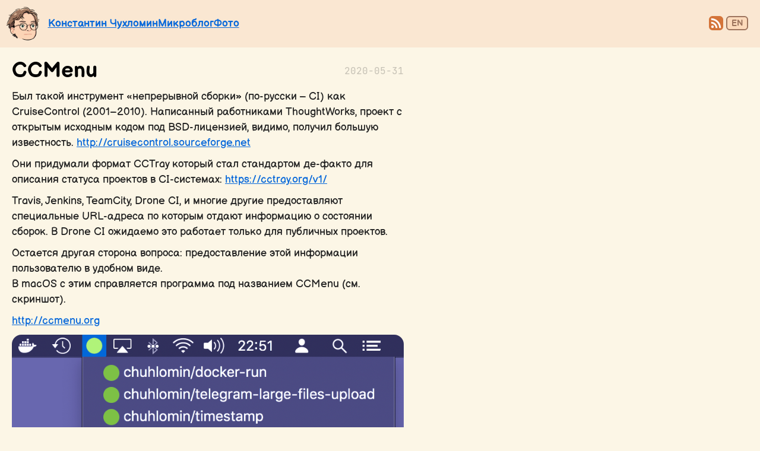

--- FILE ---
content_type: text/html; charset=utf-8
request_url: https://chuhlomin.com/blog/2020/ccmenu?lang=ru
body_size: 4424
content:
<!DOCTYPE html>
<html lang="ru">
<head>
<meta charset="UTF-8">
<title>CCMenu \ Микроблог \ Константин Чухломин</title>
<link rel="stylesheet" href="/styles.css?crc=3ca89397">
<meta name="viewport" content="width=device-width, initial-scale=1.0">
<meta property="og:image" content="https://chuhlomin.com/blog/2020/ccmenu.png">
<meta property="og:type" content="article">
<meta property="og:url" content="https://chuhlomin.com/blog/2020/ccmenu?lang=ru">
<meta property="og:title" content="CCMenu \ Микроблог \ Константин Чухломин">
<meta property="article:author" content="https://chuhlomin.com">
<meta property="article:published_time" content="2020-05-31">
<meta name="viewport" content="width=device-width, initial-scale=1">
<link rel="icon" href="/favicon.ico">
<link rel="apple-touch-icon" href="/img/memoji_v3.png">
<link href="https://cdnjs.cloudflare.com/ajax/libs/prism/1.25.0/themes/prism-tomorrow.min.css" rel="stylesheet" />
<script src="https://cdnjs.cloudflare.com/ajax/libs/prism/1.25.0/prism.min.js" defer></script>
<meta property="article:tag" content="ops">
<meta property="article:tag" content="app">
<meta property="article:tag" content="macos">
<link rel="edit" href="https://github.com/chuhlomin/homepage/edit/main/content/blog/2020/ccmenu_ru.md">
<link rel="next" href="https://chuhlomin.com/blog/2020/gthash?lang=ru">
<link rel="prev" href="https://chuhlomin.com/blog/2020/gitmoji?lang=ru">
<link rel="canonical" href="https://chuhlomin.com/blog/2020/ccmenu?lang=ru">
<link rel="alternate" hreflang="en" href="https://chuhlomin.com/blog/2020/ccmenu">
<script data-cfasync="false" nonce="2d830158-3b88-454e-ad9b-0c19bc40fd07">try{(function(w,d){!function(j,k,l,m){if(j.zaraz)console.error("zaraz is loaded twice");else{j[l]=j[l]||{};j[l].executed=[];j.zaraz={deferred:[],listeners:[]};j.zaraz._v="5874";j.zaraz._n="2d830158-3b88-454e-ad9b-0c19bc40fd07";j.zaraz.q=[];j.zaraz._f=function(n){return async function(){var o=Array.prototype.slice.call(arguments);j.zaraz.q.push({m:n,a:o})}};for(const p of["track","set","debug"])j.zaraz[p]=j.zaraz._f(p);j.zaraz.init=()=>{var q=k.getElementsByTagName(m)[0],r=k.createElement(m),s=k.getElementsByTagName("title")[0];s&&(j[l].t=k.getElementsByTagName("title")[0].text);j[l].x=Math.random();j[l].w=j.screen.width;j[l].h=j.screen.height;j[l].j=j.innerHeight;j[l].e=j.innerWidth;j[l].l=j.location.href;j[l].r=k.referrer;j[l].k=j.screen.colorDepth;j[l].n=k.characterSet;j[l].o=(new Date).getTimezoneOffset();if(j.dataLayer)for(const t of Object.entries(Object.entries(dataLayer).reduce((u,v)=>({...u[1],...v[1]}),{})))zaraz.set(t[0],t[1],{scope:"page"});j[l].q=[];for(;j.zaraz.q.length;){const w=j.zaraz.q.shift();j[l].q.push(w)}r.defer=!0;for(const x of[localStorage,sessionStorage])Object.keys(x||{}).filter(z=>z.startsWith("_zaraz_")).forEach(y=>{try{j[l]["z_"+y.slice(7)]=JSON.parse(x.getItem(y))}catch{j[l]["z_"+y.slice(7)]=x.getItem(y)}});r.referrerPolicy="origin";r.src="/cdn-cgi/zaraz/s.js?z="+btoa(encodeURIComponent(JSON.stringify(j[l])));q.parentNode.insertBefore(r,q)};["complete","interactive"].includes(k.readyState)?zaraz.init():j.addEventListener("DOMContentLoaded",zaraz.init)}}(w,d,"zarazData","script");window.zaraz._p=async d$=>new Promise(ea=>{if(d$){d$.e&&d$.e.forEach(eb=>{try{const ec=d.querySelector("script[nonce]"),ed=ec?.nonce||ec?.getAttribute("nonce"),ee=d.createElement("script");ed&&(ee.nonce=ed);ee.innerHTML=eb;ee.onload=()=>{d.head.removeChild(ee)};d.head.appendChild(ee)}catch(ef){console.error(`Error executing script: ${eb}\n`,ef)}});Promise.allSettled((d$.f||[]).map(eg=>fetch(eg[0],eg[1])))}ea()});zaraz._p({"e":["(function(w,d){})(window,document)"]});})(window,document)}catch(e){throw fetch("/cdn-cgi/zaraz/t"),e;};</script></head>
<body>
<div class="common">
<div class="flag">
    <div class="header-content">
        <div class="logo">
            
            <a href="/?lang=ru"><div class="user-picture-image"></div></a>
            
        </div>
        <div class="blog-title">
            <a class="name" href="/?lang=ru">Константин Чухломин</a>
            
            <a href="/blog?lang=ru">Микроблог</a>
            

            <a href="/photos?lang=ru">Фото</a>

            <div class="extra">
                

                <a href="/blog/feed.atom?lang=ru" class="feed-icon"></a>

                
                
                
                
                    
                
                    
                        <a class="lang lang-en" href="/blog/2020/ccmenu">en</a>
                    
                
                
            </div>
        </div>
    </div>
</div>

    <div class="wrapper column">
        <div class="content post">
            <span class="date">2020-05-31</span>
            <h1>CCMenu</h1><p>Был такой инструмент «непрерывной сборки» (по-русски – CI) как CruiseControl (2001–2010).
Написанный работниками ThoughtWorks, проект с открытым исходным кодом под BSD-лицензией, видимо, получил большую известность.
<a href="http://cruisecontrol.sourceforge.net">http://cruisecontrol.sourceforge.net</a></p>

<p>Они придумали формат CCTray который стал стандартом де-факто для описания статуса проектов в CI-системах:
<a href="https://cctray.org/v1/">https://cctray.org/v1/</a></p>

<p>Travis, Jenkins, TeamCity, Drone CI, и многие другие предоставляют специальные URL-адреса по которым отдают информацию о состоянии сборок.
В Drone CI ожидаемо это работает только для публичных проектов.</p>

<p>Остается другая сторона вопроса: предоставление этой информации пользователю в удобном виде.<br>
В macOS с этим справляется программа под названием CCMenu (см. скриншот).</p>

<p><a href="http://ccmenu.org">http://ccmenu.org</a></p>

<p><img src="ccmenu.png" alt="CCMenu promo" title="CCMenu promo" /></p>

<p><strong>Обновление 2024-09-01</strong>: CCMenu теперь поддерживает GitHub Actions.</p>

            <div class="tags">
                <a class="tag" href="/blog?lang=ru#ops">#ops</a>
                <a class="tag" href="/blog?lang=ru#app">#app</a>
                <a class="tag" href="/blog?lang=ru#macos">#macos</a>
            </div>
        </div>
        <hr>
<div class="related posts"> 

    <h4>Ещё по теме</h4>
    
        
            
<div class="postCard" data-tags="2020,ops,app">
    <div class="image">
        
        
        
        <a href="/blog/2020/drone?lang=ru">
            <img src="/img/thumbs/blog/2020/drone_icon.png" alt="">
        </a>
        
        
    </div>
    <div class="titleAndTags">
        <a href="/blog/2020/drone?lang=ru">Drone</a>
        
        <span class="tags">
            
            <a class="tag" href="/blog?lang=ru#ops">#ops</a>
            
            <a class="tag" href="/blog?lang=ru#app">#app</a>
            
        </span>
        
    </div>
    
    <div class="date">2020-07-27</div>
    
</div>

        
    

</div>

<div class="next">
    
    <h4>Следующий пост<div class="shortcut"><kbd>⌥</kbd>+<kbd>→</kbd></div></h4>
    
<div class="postCard" data-tags="2020,geo,qr">
    <div class="image">
        
    </div>
    <div class="titleAndTags">
        <a href="/blog/2020/gthash?lang=ru">gthash</a>
        
        <span class="tags">
            
            <a class="tag" href="/blog?lang=ru#geo">#geo</a>
            
            <a class="tag" href="/blog?lang=ru#qr">#qr</a>
            
        </span>
        
    </div>
    
    <div class="date">2020-06-02</div>
    
</div>

    
    
    
    <h4>Предыдущий пост<div class="shortcut"><kbd>⌥</kbd>+<kbd>←</kbd></div></h4>
    
<div class="postCard" data-tags="2020,git,emoji,interface">
    <div class="image">
        
        
        
        <a href="/blog/2020/gitmoji?lang=ru">
            <img src="/img/thumbs/blog/2020/gitmoji.png" alt="Gitmoji promo">
        </a>
        
        
    </div>
    <div class="titleAndTags">
        <a href="/blog/2020/gitmoji?lang=ru">Gitmoji</a>
        
        <span class="tags">
            
            <a class="tag" href="/blog?lang=ru#git">#git</a>
            
            <a class="tag" href="/blog?lang=ru#emoji">#emoji</a>
            
            <a class="tag" href="/blog?lang=ru#interface">#interface</a>
            
        </span>
        
    </div>
    
    <div class="date">2020-05-30</div>
    
</div>

    
</div>

        <div class="comments">
            <div id="remark42"></div>
        </div>
    </div>
</div>
<!-- Remark 42 -->
<script>
pageTitle = "CCMenu \\ Микроблог \\ Константин Чухломин";


    
    
        
    
        
            pageTitle = "CCMenu \\ Microblog \\ Constantine Chukhlomin";
        
    


// console.log("Hello from _scripts");
var theme = 'light';
if (window.matchMedia && window.matchMedia('(prefers-color-scheme: dark)').matches) {
    theme = 'dark';
}

var remark_config = {
    host: 'https://comments.chuhlomin.com',
    site_id: 'micro',
    theme: theme,
    locale: 'ru',
    simple: 'true',
    simple_view: 'true',
    page_title: pageTitle,
};

window
    .matchMedia("(prefers-color-scheme: dark)")
    .addEventListener("change", event => {
    if (event.matches) {
        console.log("It's dark now 🌑");
        window.REMARK42.changeTheme('dark');
    } else {
        console.log("It's light now 🌕");
        window.REMARK42.changeTheme('light');
    }
});

var remark42Instance;
var remark42CurrentURL;

function initRemark42(url) {
    // console.log('initRemark42', url);

    if (remark42Instance) {
        remark42Instance.destroy();
    }

    remark42Instance = window.REMARK42.createInstance({
        node: document.getElementById('remark42'),
        ...remark_config,
        url: url
    });
}

function click(link) {
    // create a new link element and click it
    var e = document.createElement('a');
    e.href = link;
    e.click();
}

window.addEventListener('load', function() {
    // console.log('load');
    if (window.REMARK42) {
        initRemark42(window.location.origin + window.location.pathname);
    } else {
        window.addEventListener('REMARK42::ready', () => {
            // console.log('REMARK42::ready', window.location.origin + window.location.pathname);
            initRemark42(window.location.origin + window.location.pathname);
        })
    }

    document.addEventListener('keydown', function(e) {
        if (e.keyCode === 37 && e.altKey) { // left + alt
            if (document.querySelector('head link[rel="prev"]')) {
                click(document.querySelector('head link[rel="prev"]').href);
            }
        }
        if (e.keyCode === 39 && e.altKey) { // right + alt
            if (document.querySelector('head link[rel="next"]')) {
                click(document.querySelector('head link[rel="next"]').href);
            }
        }
        if (e.keyCode === 69) { // e
            if (document.querySelector('head link[rel="alternate"][hreflang="en"]')) {
                click(document.querySelector('head link[rel="alternate"][hreflang="en"]').href);
            }
        }
        if (e.keyCode === 82) { // r
            if (document.querySelector('head link[rel="alternate"][hreflang="ru"]')) {
                click(document.querySelector('head link[rel="alternate"][hreflang="ru"]').href);
            }
        }
        if (e.keyCode === 190) { // .
            if (document.querySelector('head link[rel="edit"]')) {
                click(document.querySelector('head link[rel="edit"]').href);
            }
        }
    });
});
</script>
<script>!function(e,n){for(var o=0;o<e.length;o++){var r=n.createElement("script"),c=".js",d=n.head||n.body;"noModule"in r?(r.type="module",c=".mjs"):r.async=!0,r.defer=!0,r.src=remark_config.host+"/web/"+e[o]+c,d.appendChild(r)}}(remark_config.components||["embed"],document);</script>

<!-- Cloudflare Pages Analytics --><script defer src='https://static.cloudflareinsights.com/beacon.min.js' data-cf-beacon='{"token": "6ff6cb364b1945cd9bccd638f3d940e6"}'></script><!-- Cloudflare Pages Analytics --><script defer src="https://static.cloudflareinsights.com/beacon.min.js/vcd15cbe7772f49c399c6a5babf22c1241717689176015" integrity="sha512-ZpsOmlRQV6y907TI0dKBHq9Md29nnaEIPlkf84rnaERnq6zvWvPUqr2ft8M1aS28oN72PdrCzSjY4U6VaAw1EQ==" data-cf-beacon='{"version":"2024.11.0","token":"e47daea44e194694afc140ddaf3473c4","r":1,"server_timing":{"name":{"cfCacheStatus":true,"cfEdge":true,"cfExtPri":true,"cfL4":true,"cfOrigin":true,"cfSpeedBrain":true},"location_startswith":null}}' crossorigin="anonymous"></script>
</body>
</html>


--- FILE ---
content_type: text/css; charset=utf-8
request_url: https://chuhlomin.com/styles.css?crc=3ca89397
body_size: 7882
content:
@charset "UTF-8";

@font-face {
  font-family: 'JetBrains Mono';
  src: url(/fonts/JetBrainsMono-Regular.woff2) format('woff2');
}

@font-face {
  font-family: 'BalsamiqSans';
  font-weight: normal;
  src: url(/fonts/BalsamiqSans-Regular.woff2) format('woff2');
}

@font-face {
  font-family: 'BalsamiqSans';
  font-weight: bold;
  src: url(/fonts/BalsamiqSans-Bold.woff2) format('woff2');
}

:root {
  color-scheme: light dark;
  /* opt into the user's color scheme preferences */

  --font-default: 'BalsamiqSans', -apple-system, BlinkMacSystemFont, 'Segoe UI', 'Open Sans', Helvetica, Arial, sans-serif, 'Apple Color Emoji', 'Segoe UI Emoji';
  --font-monospace: JetBrains Mono, ui-monospace, SFMono-Regular, SF Mono, Menlo, Consolas, Liberation Mono, monospace;

  --underline-opacity: 0.25;

  --color-text: #222222;
  --color-background: #fcf6e6;
  --color-background-higher: #fff;
  --color-background-code: rgba(0, 0, 0, 0.05);
  --color-header: #000000;
  --color-link: #0969da;
  --color-link-underscore: rgba(9, 105, 218, var(--underline-opacity));
  --color-link-visited: #551a8b;
  --color-link-visited-dark: #e0b0ff;
  --color-link-hover: #ce6b5a;
  --color-link-hover-underscore: rgba(223, 100, 0, var(--underline-opacity));
  --color-neutral-muted: rgba(175, 184, 193, 0.2);

  --lang-color: #9d745d;
  --lang-background: #fcdabb;
  --lang-border: #9d745d;

  --dotted-border-color: rgba(255, 255, 255, 0.75);

  --kbd-color: #444d56;
  --kbd-background: #fafbfc;
  --kbd-shadow: 0 1px 0 rgba(0, 0, 0, 0.2);

  --search-background: #fff;
  --search-border: #ccc;

  --border-radius: 0.66em;

  --padding: 10px;
  --padding-small: 20px;
  --padding-micro: 20px;

  --postcard-border: rgba(0, 0, 0, 0.1);
  --iframe-border: rgba(175, 184, 193, 0.2);
}

/*
  1. Use a more-intuitive box-sizing model.
*/
*,
*::before,
*::after {
  box-sizing: border-box;
}

/*
  2. Remove default margin
*/
* {
  margin: 0;
}

body {
  margin: 0;
  font-family: var(--font-default);
  font-size: 18px;
  line-height: 26px;
  background: var(--color-background);
  color: var(--color-text);
}

h1 {
  margin: 0;
  font-size: 36px;
  line-height: 40px;
  color: var(--color-header);
}

h2 {
  margin: 40px 0 0 0;
  font-size: 27px;
  font-weight: 600;
}

p {
  margin: 10px 0 0 0;
}

a {
  transition-property: color, border;
  transition-duration: 0.33s;
  transition-timing-function: ease-out;
  text-decoration: underline;
  text-underline-offset: 0.3em;
  text-decoration-thickness: 0.1em;
  color: var(--color-link);

  /*display: inline-block;
  line-height: 1em;
  border-bottom: 2px solid transparent;
  border-image: url('./img/underline.png') 120 0 stretch;
  border-image-width: 0 30 1;*/
}

a:visited {
  color: var(--color-link-visited);
  /*border-image: url('./img/underline_visited.png') 120 0 stretch;*/
}

a:hover {
  color: var(--color-link-hover);
  /*border-image: url('./img/underline_hover.png') 120 0 stretch;*/
}

a.hasArrow,
a.hasArrow:visited,
a.hasArrow:hover {
  border: none;
}

a.hasArrow span {
  transition-property: color;
  transition-duration: 0.33s;
  transition-timing-function: ease-out;
}

a.github,
a[href^="https://github.com"]
{
  background: url(./img/GitHub-Mark-32px.png) center left no-repeat;
  background-size: 16px 16px;
  padding-left: 20px;
}

blockquote p {
  padding: 10px;
  border-left: 3px solid var(--color-text);
  background: var(--color-background-code);
}

.feed-icon,
.search-icon {
  display: inline-block;
  width: 24px;
  height: 24px;
  border: none;
  margin-right: 0.33rem;
  vertical-align: middle;
  opacity: 0.9;
}

.feed-icon:hover,
.search-icon:hover {
  opacity: 1;
}

.search-icon.disabled,
.search-icon.disabled:hover {
  opacity: 0.5;
  filter: grayscale(70%);
}

.feed-icon {
  background: url('[data-uri]')
    no-repeat;
  background-size: contain;
}

.search-icon {
  background: url('[data-uri]')
    no-repeat;
  background-size: contain;
}

a > code,
p > code,
h1 > code,
li > code {
  font-family: var(--font-monospace);
  padding: 0.2em 0.4em;
  margin: 0;
  font-size: 85%;
  background-color: var(--color-neutral-muted);
  border-radius: var(--border-radius);
}

pre {
  margin: 0.5em 0;
  padding: 10px;
  color: #ccc;
  background-color: #2d2d2d;
}

code,
pre {
  font-family: var(--font-monospace) !important;
  font-size: 16px !important;
  line-height: 1.25;
}

pre {
  padding: 10px !important;
  border-radius: calc(var(--border-radius) / 2);
}

.hidden {
  display: none;
}

.dotted {
  border-bottom: 1px dotted var(--dotted-border-color);
}

ul {
  list-style: none;
  margin: 10px 0 0 0;
  padding: 0;
}

ul.list-projects {
  margin: 10px 0 0 0;
  list-style: inside;
}

li + li {
  margin-top: 10px;
}

article p {
  line-height: 1.3rem;
}

.flag {
  font-family: BalsamiqSans;
  position: relative;
  width: 100%;
  /* calc padding to be 20px max at 1000px and scale down to 10px at 815px */
  /*padding: calc(min(10px, max(10px, 10px + (10 * (100vw - 815px) / 185))));*/
  padding: 10px 20px 10px 10px;
  background: #fae7d2;
}

.header-content {
  display: flex;
  align-items: center;
}

.header-content h1,
.header-content #name {
  margin: 0;
  font-weight: bold;
  font-size: inherit;
  line-height: inherit;
}

.header-content h1 {
  display: inline;
}

kbd {
  display: inline-block;
  padding: 3px 5px;
  font-size: 12px;
  line-height: 10px;
  color: var(--kbd-color);
  vertical-align: middle;
  background-color: var(--kbd-background);
  border-radius: 3px;
  box-shadow: var(--kbd-shadow);
}

kbd.capslock {
  padding-left: 0.5rem;
}

kbd.capslock:before {
  display: block;
  background: green;
  width: 6px;
  height: 6px;
}

.logo {
  text-align: right;
}

.blog-title {
  position: relative;
  /* for positioning .lanugages */
  padding-right: 80px;
}

.extra {
  display: flex;
  float: right;
  gap: 0 7pt;
  position: absolute;
  right: 0;
}

.user-picture-image {
  float: right;
  width: 60px;
  height: 60px;
  margin-right: 0.66rem;
  background-image: url('./img/v0.7\ Head.png');
  background-size: cover;
}

.languages {
  float: right;
}

.lang {
  display: block;
  height: 24px;
  line-height: 22px;
  padding: 0 0.4rem;
  background: var(--lang-background);
  border-radius: 6px;
  text-transform: uppercase;
  font-size: 75%;
  text-decoration: none;
  color: var(--lang-color);
  transition: none;
  border: 2px solid var(--lang-border);
}

.lang:visited,
.lang:hover {
  color: var(--lang-color);
}

.blog-title {
  display: flex;
  gap: 2pt 14pt;
  flex-wrap: wrap;

  font-size: 18px;
  font-weight: bold;
  flex-grow: 10;
}

.blog-title .sep {
  font-weight: normal;
}

.wrapper {
  padding: calc(min(20px, 10px + (10 * (100% - 815px) / 185)));
}

.wrapper.column {
  display: grid;
  grid-template-columns: 0fr min(60ch, 100%) 1fr;
}

.wrapper.column > * {
  grid-column: 2;
}

.content ul {
  list-style: inherit;
}

.content video,
.content img {
  max-width: 100%;
}

.content.post {
  max-width: 60ch;
}

.content.post img {
  object-fit: contain;
  border-radius: 16px;
}

figure {
  display: flex;
  flex-direction: column;
  align-items: flex-start;
  margin: 10px 0 0 0;
}

figcaption {
  font-size: 12px;
  opacity: 0.8;
}

.content .tags {
  margin: 20px 0;
}

.content .tags .tag {
  margin-right: 0.1rem;
}

.related {
  margin-bottom: 10px;
}

.related h4,
.next h4 {
  margin-top: 10px;
  color: var(--color-text);
}

.next h4 .shortcut {
  display: inline-block;
  margin-left: 0.5rem;
}

.search {
  display: block;
  padding: 0.2rem 0.2rem 0.2rem 0.66rem;
  margin: 5px -0.66rem 20px;
  font-size: 18px;
  box-sizing: border-box;
  background: var(--search-background);
  border: 1px solid var(--search-border);
  color: var(--color-text);
  border-radius: 100px;
  box-shadow: inset 0 2px 2px rgba(0, 0, 0, 0.05);
  outline: none;
  width: calc(100% + 1.32rem);
}

.search:focus {
  border-color: var(--color-link);
  box-shadow: inset 0 2px 2px var(--color-link-underscore);
}

#search_results .result + .result {
  margin-top: 10px;
}

.fragment {
  font-family: var(--font-monospace);
  margin-top: 0.33rem;
  padding: 0.33rem;
  border-radius: 4px;
  font-size: 80%;
  line-height: 1.5;
  border: 1px solid var(--color-neutral-muted);
  background: var(--color-background-code);
  white-space: pre-wrap;
}

mark {
  background: #ffb32f;
  color: black;
  padding: 0 0.1rem;
  box-shadow:
    0 1px 0px #c58602,
    0 -1px 0 #febb55;
  border-radius: 4px;
}

iframe {
  margin-top: 10px;
  border-width: 1px;
  border-style: solid;
  border-color: var(--iframe-border);
  border-radius: var(--border-radius);
  -webkit-appearance: auto;
  -moz-appearance: auto;
  appearance: auto;
}

/* .tag class used to style tags in posts */
/* :not(.token) is there to avoid styling "tags" in code blocks added by prism.js */
.tag:not(.token) {
  text-decoration: none;
  background-color: var(--color-background-higher);
  border-radius: 100px;
  padding: 0.2rem 0.66rem;
}

.tag:visited {
  color: var(--color-link);
}

.tag:hover {
  color: var(--color-link-hover);
}

#selectedTag {
  display: none;
  opacity: 0.65;
}

#clearTag {
  display: inline-block;
  border: none;
}

.message {
  grid-column: 1 / -1 !important;
  position: relative;
  display: block;
  max-width: max-content;
  border-image: url('data:image/svg+xml,<svg xmlns="http://www.w3.org/2000/svg" width="40" height="40" fill="none"><path fill="%23fff" stroke="%23000" stroke-width="2" d="M2.434 2.766C6.97 5.586 10.687 7.202 15.5 7.202h7.6c.846 0 1.237 0 1.562.015 7.764.343 13.98 6.559 14.323 14.323.015.325.015.715.015 1.56 0 .846 0 1.237-.015 1.562-.343 7.764-6.559 13.98-14.323 14.323-.325.015-.716.015-1.561.015H22c-1.881 0-2.75-.001-3.47-.072A15 15 0 0 1 5.071 25.47C5.002 24.75 5 23.88 5 22v-8c0-4.24-.7-7.098-2.566-11.234Z"/></svg>')
    21 17 17 21 fill / 21px 17px 17px 21px;
  padding: 13px 15px 7px 19px;
  margin: -36px -1rem 0 3rem;
  margin-top: calc(-1 * min(36px, 15px + (25 * (100vw - 815px) / 185)));
}

.projects {
  display: grid;
  grid-template-columns: 1fr 1fr;
  gap: 1rem;
  margin-top: 1rem;
}

.project {
  display: block;
  border: 2px solid var(--color-link-underscore);
  text-decoration: none;
  border-radius: var(--border-radius);
  background: var(--color-background-higher);
  overflow: hidden;
}

.project:visited {
  border-color: var(--color-link-underscore);
}

.project:hover {
  border-color: var(--color-link-hover);
}

.project h3 {
  font-weight: 500;
}

.project div {
  color: var(--color-text);
}

.project img {
  display: block;
  width: calc(100% - 2rem);
  margin: 0 auto 1rem;
}

.project .icons {
  float: right;
  display: flex;
}

.project [class^='icon-'] {
  display: inline-block;
  width: 24px;
  height: 24px;
  background: url('./img/icons.png') no-repeat;
  background-size: 110px;
}

.project [class^='icon-'] + [class^='icon-'] {
  margin-left: 5px;
}

.project .icon-vuejs {
  background-position-x: 0;
}

.project .icon-swift {
  background-position-x: -24px;
}

.project .icon-go {
  width: 38px;
  background-position-x: -48px;
}

.project .icon-js {
  background-position-x: -86px;
}

.project .description {
  padding: 1rem;
}

.project .description h2 {
  font-size: inherit;
}

#alsosee,
#transiter {
  grid-column: 1 / 3;
}

.prevnext {
  padding: 1em 0;
}

.prevnext li {
  display: inline;
  margin: 0;
  float: left;
}

.prevnext li + li:before {
  content: '•';
  padding: 0 0.33em;
  color: gray;
}

.prevnext a {
  text-decoration: none;
}

.prevnext a span {
  text-decoration: underline;
}

.postCard {
  display: flex;
  align-items: center;
  margin-top: 10px;
}

.postCard .titleAndTags {
  flex-grow: 1;
}

.postCard .image {
  width: 70px;
}

.postCard .image {
  margin-right: 10px;
  text-align: center;
  flex-shrink: 0;
}

.postCard .image a {
  display: block;
  text-decoration: none;
  border-radius: 4px;
  overflow: hidden;
  box-shadow: inset 0 0 0 1px var(--postcard-border);
}

.imagePromo {
  max-height: 70px;
  border-radius: 4px;
  overflow: hidden;
  box-shadow: inset 0 0 0 1px var(--postcard-border);
}

.imagePromo img {
  float: left;
}

.postCard .image img,
.imagePromo img {
  position: relative;
  z-index: -1;
  /* so that box-shadow is visible */
  max-width: 70px;
  max-height: 70px;
  object-fit: contain;
  object-position: center;
}

.postCard .image img {
  vertical-align: middle;
}

.postCard .date,
.post .date {
  font-family: var(--font-monospace);
  font-size: 16px;
  opacity: 0.25;
  word-break: keep-all;
  padding-left: 10px;
  flex-shrink: 0;
}

.post .date {
  float: right;
  line-height: 40px;
}

.postCard .titleAndTags a {
  margin-right: 10px;
  word-break: normal;
}

.postCard .tag {
  font-size: 14px;
  word-break: normal;
  opacity: 0.75;
  transition: 0.2s;
}

.postCard .tag:hover {
  opacity: 1;
}

.info {
  display: flex;
  margin-top: 10px;
  margin-bottom: 10px;
}

video {
  margin-top: 10px;
}

ul {
  margin: 10px 0 0 0;
  padding: 0 0 0 30px;
}

ul li + li {
  margin-top: 10px;
}

hr {
  border: none;
  border-top: 1px solid var(--postcard-border);
}

.shortcut {
  color: #999;
}

.comments {
  padding-top: 20px;
}

#remark42 {
  margin: -6px;
  /* compensate iframe body padding: 6px; */
}

#remark42 iframe {
  margin: 0 !important;
  /* override default margin: -6px; */
}

/* Wishlist styles */
.blog-title h1 {
  font-size: inherit;
  line-height: inherit;
  display: inline-block;
  margin: 0;
  font-weight: inherit;
}

.filter {
  display: flex;
  flex-direction: row;
  flex-wrap: wrap;
  column-gap: 10px;
  row-gap: 10px;
  margin: 0 0 10px 0;
  padding: 0;
  list-style: none;
}

.filter li {
  margin: 0;
}

.filter a {
  --shadow-color: 44deg 26% 51%;
  display: inline-block;
  padding: 0px 10px;
  border-radius: 100px;
  background-color: var(--color-background-higher);
  color: var(--color-text);
  text-decoration: none;
  transition: none;
  text-transform: capitalize;
  box-shadow:
    0px 0.6px 0.6px hsl(var(--shadow-color) / 0.52),
    0px 1.1px 1.2px -1.5px hsl(var(--shadow-color) / 0.46),
    0px 2.9px 3px -3px hsl(var(--shadow-color) / 0.4);
}

.filter a.active {
  background-color: var(--color-link);
  border-color: var(--color-link-underscore);
  color: var(--color-background-higher);
}

.items {
  display: grid;
  gap: 20px;
  grid-template-columns: repeat(auto-fill, 250px);
  justify-content: space-around;
}

.item {
  display: flex;
  flex-direction: column;
  flex-grow: 1;
  width: 250px;

  background-color: var(--color-background-higher);
  border: none;
  border-radius: var(--border-radius);
  overflow: hidden;
  box-shadow: 0 0 0 1px var(--color-neutral-muted);

  text-decoration: none;
}

.item .image {
  flex-grow: 1;
  display: block;
  width: 100%;
  height: 180px;
  position: relative;
}

.item .image::after {
  position: absolute;
  content: '';
  display: block;
  width: 100%;
  height: 100%;
  background-image: var(--image);
  background-size: contain;
  background-repeat: no-repeat;
  background-position: center center;
  backdrop-filter: blur(50px);
}

.item .image::before {
  position: absolute;
  content: '';
  display: block;
  width: 100%;
  height: 100%;
  background-image: var(--image);
  background-size: cover;
  background-repeat: no-repeat;
  background-position: center center;
}

.item .info {
  display: grid;
  padding: 8px 14px 14px;
  border-bottom-left-radius: var(--border-radius);
  border-bottom-right-radius: var(--border-radius);
}

.item .name {
  grid-column: 1;
  grid-row: 1;
}

.item .price {
  grid-column: 2;
  grid-row: 1;
  text-align: right;
}

.item .type {
  grid-column: 1 / 2;
  grid-row: 2;
  font-family: var(--font-monospace);
  font-size: 14px;
  line-height: 16px;
  color: var(--color-text);
}

@media (prefers-color-scheme: dark) {
  :root {
    /*--color-text:  rgb(201, 209, 217);*/
    --color-text: #eec19d;
    --color-background: #1c1c1e;
    --color-background-higher: #2b2829;
    --color-background-code: #29304b;
    --color-header: #ddd;
    --color-link: #6bf;
    --color-link-underscore: rgba(102, 187, 255, var(--underline-opacity));
    --color-link-visited: #e0b0ff;
    --color-link-visited-underscore: rgba(224, 176, 255, var(--underline-opacity));
    --color-link-hover: #d68f70;
    --color-link-hover-underscore: rgba(248, 255, 131, var(--underline-opacity));
    --color-neutral-muted: rgba(110, 118, 129, 0.4);

    --lang-color: #d68f70;
    --lang-background: #553d36;
    --lang-border: #79493d;

    --dotted-border-color: rgba(255, 255, 255, 0.75);

    --kbd-color: #fafbfc;
    --kbd-background: #444d56;
    --kbd-shadow: 0 1px 0 rgba(0, 0, 0, 0.75), inset 0 0 3px rgba(255, 255, 255, 0.1), 0 1px 3px rgba(255, 255, 255, 0.1);

    --search-background: #333;
    --search-border: #444;

    --postcard-border: rgba(255, 255, 255, 0.2);
    --iframe-border: rgba(110, 118, 129, 0.4);
  }

  a.github,
  a[href^="https://github.com"]
  {
    background: url(./img/GitHub-Mark-Light-32px.png) center left no-repeat;
    background-size: 16px 16px;
  }

  .flag {
    background: #2b2829;
  }

  .user-picture-image {
    background-image: url('./img/v0.7 Head Dark.png');
  }

  .message {
    border-image: url('data:image/svg+xml,<svg xmlns="http://www.w3.org/2000/svg" width="40" height="40" fill="none"><path fill="%23382929" stroke="%23181517" stroke-width="2" d="M2.434 2.766C6.97 5.586 10.687 7.202 15.5 7.202h7.6c.846 0 1.237 0 1.562.015 7.764.343 13.98 6.559 14.323 14.323.015.325.015.715.015 1.56 0 .846 0 1.237-.015 1.562-.343 7.764-6.559 13.98-14.323 14.323-.325.015-.716.015-1.561.015H22c-1.881 0-2.75-.001-3.47-.072A15 15 0 0 1 5.071 25.47C5.002 24.75 5 23.88 5 22v-8c0-4.24-.7-7.098-2.566-11.234Z"/></svg>')
      21 17 17 21 fill / 21px 17px 17px 21px;
  }

  .filter a {
    --shadow-color: 240deg 6% 4%;
    background-color: var(--color-background-higher);
    color: var(--color-text);
  }

  .filter a.active {
    background-color: var(--color-link);
    color: var(--color-background-higher);
  }

  .item {
    background-color: var(--color-background-higher);
    box-shadow: 0 0 0 1px var(--color-neutral-muted);
  }

  .item .image {
    background-color: rgba(255, 255, 255, 0.1);
  }

  .item .type {
    color: var(--color-text);
  }
}

@media screen and (max-width: 815px) {
  /* tablet */
  .flag {
    padding: 10px;
  }

  .message {
    margin: -20px 0 0 0;
    /* make it so at 520px viewport with margin-left is 0, at 815px it's 3rem */
    /*margin-left: calc(min(3rem, (100vw - 520px) / 2));*/
    border-image: url('data:image/svg+xml,<svg xmlns="http://www.w3.org/2000/svg" width="37" height="40" fill="none"><path fill="%23fff" stroke="%23000" stroke-width="2" d="M6.65 1.534c1.268 2.446 2.409 3.948 3.938 4.773 1.709.921 3.756.895 6.412.895h3.1c.846 0 1.237 0 1.562.015 7.764.343 13.98 6.559 14.323 14.323.015.325.015.715.015 1.56 0 .846 0 1.237-.015 1.562-.343 7.764-6.559 13.98-14.323 14.323-.325.015-.716.015-1.561.015H18c-1.881 0-2.75-.001-3.47-.072A15 15 0 0 1 1.071 25.47C1.002 24.75 1 23.88 1 22c0-5.687.62-10.325 1.765-13.88.968-3.007 2.294-5.18 3.884-6.586Z"/></svg>')
      21 18 17 17 fill / 21px 18px 17px 17px;
    padding: 12px 15px 10px 13px;
  }

  .header-content {
    margin-bottom: 0;
    max-width: 100%;
  }

  .header-content .logo {
    grid-column: 2;
  }

  .user-picture-image {
    float: none;
  }

  .search {
    margin: 5px 0 20px;
    width: 100%;
  }

  .wrapper {
    padding: 10px;
  }

  .shortcut {
    display: none;
  }

  .comments {
    padding-top: 10px;
  }
}

@media (prefers-color-scheme: dark) and (max-width: 815px) {
  .message {
    border-image: url('data:image/svg+xml,<svg xmlns="http://www.w3.org/2000/svg" width="37" height="40" fill="none"><path fill="%23382929" stroke="%23181517" stroke-width="2" d="M4.803 1.911c.129.744.253 1.384.393 1.926.24.924.564 1.73 1.176 2.313.632.603 1.43.84 2.31.948.865.106 1.97.104 3.318.104h8.1c.846 0 1.237 0 1.562.015 7.764.343 13.98 6.559 14.323 14.323.015.325.015.715.015 1.56 0 .846 0 1.237-.015 1.562-.343 7.764-6.559 13.98-14.323 14.323-.325.015-.716.015-1.561.015H18c-1.881 0-2.75-.001-3.47-.072A15 15 0 0 1 1.071 25.47C1.002 24.75 1 23.88 1 22c0-5.74.251-10.398 1.04-13.973.603-2.742 1.504-4.747 2.763-6.116Z"/></svg>')
      21 18 17 17 fill / 21px 18px 17px 17px;
  }

  .photos .photo {
    outline: 4px solid var(--color-background-higher);
  }

  .photos .photo.lazy {
    background: var(--color-background-higher) !important;
  }

  #viewer {
    background: #000000;
  }

  #viewer .prev a,
  #viewer .next a,
  #viewer .close a {
    background: var(--color-background);
  }

  #viewer .prev a:hover,
  #viewer .next a:hover,
  #viewer .close a:hover {
    background: var(--color-neutral-muted);
  }

  #viewer .close a {
    color: var(--color-text);
  }
}

@media screen and (max-width: 570px) {
  /*.message::after {*/
}

@media screen and (max-width: 520px) {
  /* mobile */
  /* all 20px paddings shrinks to 10px */
  .post a {
    word-break: break-all;
  }

  .header-content,
  .wrapper {
    grid-template-columns: 100%;
  }

  .projects {
    grid-template-columns: 1fr;
  }

  #alsosee,
  #transiter {
    grid-column: 1;
  }

  .search {
    margin-left: 0;
    margin-right: 0;
  }

  .flag {
    padding: 10px;
  }

  .wrapper {
    padding: 10px;
  }

  .postCard {
    margin-top: 10px;
  }

  .photos {
    padding: 10px;
  }
}

/* mobile view */
@media (max-width: 600px) {
  body {
    font-size: 16px;
    line-height: 24px;
  }

  .blog-title h1 {
    font-size: 16px;
    line-height: 24px;
  }

  #viewer {
    grid-template-columns: 1fr auto 1fr;
    grid-template-rows: 1fr auto 0.3rem;
  }

  #viewer .photo {
    grid-column: 1 / span 3;
    grid-row: 1;
  }

  #viewer #image {
    /* rounded corners look bad on mobile with "full bleed" image */
    border-radius: 0;
  }

  #viewer .prev {
    grid-column: 1;
    grid-row: 2;
    width: 100%;
  }

  #viewer .next {
    grid-column: 3;
    grid-row: 2;
    width: 100%;
  }

  #viewer .close {
    grid-column: 2;
    grid-row: 2;
  }

  #viewer .prev a,
  #viewer .next a {
    margin-top: 0;
  }

  #viewer .close a {
    margin: 0;
    width: 64px;
  }

  #viewer .photo figcaption {
    padding: 0 0.25rem;
  }

  #viewer #image {
    max-height: calc(100vh - 118px);
  }

  #viewer #image.narrow {
    height: auto !important;
  }

  #viewer #image.wide {
    width: inherit !important;
  }
}

@media screen and (min-width: 1000px) {
  .wrapper {
    display: block;
  }

  .wrapper > * {
    grid-column: auto;
  }

  .projects {
    grid-template-columns: repeat(4, 1fr);
  }

  #alsosee {
    grid-column: 1 / span 2;
  }

  #transiter {
    grid-column: 3 / span 2;
  }
}

@-moz-document url-prefix() {
  /*
  Strange animation in Firefox when hover on visited link:
  when hover on link, color blinks to default and then transition to hover color;
  when move mouse away, color transition to default color and then blinks to visited color.
  */
  a,
  a.hasArrow span {
    transition: none;
    transition-property: none;
  }
}

@media (prefers-reduced-motion) {
  .project {
    transition: none;
  }

  .project:hover {
    transform: none;
  }
}

/* Photo gallery styles */
.photos {
  /* calc padding to be 20px max at 1000px and scale down to 10px at 815px */
  padding: calc(min(20px, max(10px, 10px + (10 * (100vw - 815px) / 185))));
  display: grid;
  gap: 20px;
  grid-template-columns: repeat(auto-fill, 162px);
  justify-content: space-around;
}

.photos .container {
  align-self: center;
}

.photos .photo {
  display: block;
  max-height: 162px;
  margin: 0 auto;
  padding: 0;
  outline: 4px solid var(--color-background-higher);
  border: none;
  border-radius: 6px;
  background: var(--color-background-higher);
  box-shadow: 0 0 10px rgba(0, 0, 0, 0.1);
  overflow: hidden;
  position: relative;
  /* for :before element with blurhash image */
  transition-property: outline;
  /* override link transition */
  transition-duration: 0.05s;
}

.photos .photo.lazy {
  background: var(--color-background-higher) !important;
}

.photos .photo::before {
  display: block;
  content: '';
  position: absolute;
  top: 0;
  bottom: 0;
  left: 0;
  right: 0;
  background: var(--background-blurhash);
  /* set by JS per element */
  opacity: 0;
  transition: opacity 0.33s ease-out;
}

.photos .photo.lazy::before {
  opacity: 1;
}

.photos a:focus {
  outline: 4px solid var(--color-link);
}

#viewer {
  position: fixed;
  top: 0;
  bottom: 0;
  left: 0;
  right: 0;
  display: grid;
  grid-template-columns: 1fr minmax(auto, 100%) 1fr;
  grid-template-rows: auto 1fr;
  gap: 4px;
  /* to account for :focus outline */
  background: var(--color-background-higher);
}

#viewer .photo {
  grid-column: 2;
  grid-row: 1 / span 2;
  align-self: center;
  display: flex;
  align-items: center;
  height: 100%;
  text-align: center;
}

#viewer .photo figure {
  max-height: 100%;
  margin: 0 auto;
}

#viewer #image {
  display: block;
  max-width: 100%;
  max-height: calc(100vh - 50px);
  max-height: calc(100svh - 50px);
  /* Safari fix for bottom safe area */
  object-fit: contain;
  /* avoid image stretching */
  border-radius: 6px;
  margin: 0 auto;
  /* center image when text is longer than image width */
}

#viewer #image.blurhash {
  background-repeat: no-repeat;
  background-position: center;
  background-size: contain;
}

#viewer #image.narrow {
  height: auto !important;
}

#viewer #image.wide {
  width: auto !important;
}

#viewer .photo figcaption {
  text-align: left;
  font-size: 10pt;
  height: 25px;
  line-height: 25px;
}

#viewer .prev {
  grid-column: 1;
  grid-row: 2;
}

#viewer .next {
  grid-column: 3;
  grid-row: 2;
}

#viewer .close {
  grid-column: 3;
  grid-row: 1;
}

#viewer .prev,
#viewer .next {
  width: calc(64px + 0.3rem);
}

#viewer .prev,
#viewer .next,
#viewer .close {
  align-self: center;
  text-align: center;
}

#viewer .prev a,
#viewer .next a,
#viewer .close a {
  width: 100%;
  height: 64px;
  line-height: 64px;
  border: none;
  background: var(--color-background);
  font-size: 20pt;
  text-decoration: none;
  user-select: none;
}

#viewer .close a {
  display: block;
  width: 64px;
  margin-top: 0.3rem;
  margin-right: 0.3rem;
  color: var(--color-text);
  border-radius: 15%;
}

#viewer .prev a:hover,
#viewer .next a:hover,
#viewer .close a:hover {
  background: var(--color-neutral-muted);
}

#viewer .prev a,
#viewer .next a {
  margin-top: -50%;
}

#viewer .prev a {
  border-top-right-radius: 64px;
  border-bottom-right-radius: 64px;
}

#viewer .next a {
  border-top-left-radius: 64px;
  border-bottom-left-radius: 64px;
}

#viewer .prev a:focus,
#viewer .next a:focus,
#viewer .close:focus {
  outline: 2px solid var(--color-link);
}

#viewer #text {
  display: none;
  width: 600px;
  font-size: 18px;
  margin-left: auto;
  margin-right: auto;
  margin-top: 0.5rem;
}

.edit #viewer #text {
  display: block;
}


--- FILE ---
content_type: text/css; charset=utf-8
request_url: https://comments.chuhlomin.com/web/remark.css
body_size: 43739
content:
:root{--color0:#0f172a;--color8:#262626;--color22:#2d2d2c;--color24:#313133;--color7:#333;--color23:#393734;--color18:#383838;--color19:#404040;--color36:#575757;--color34:#555;--color37:#586069;--color14:#6a6a6a;--color10:#777;--color13:#888;--color11:#969696;--color32:#a6a6a6;--color1:#aaa;--color35:#d1d5db;--color20:#ddd;--color46:rgba(27,31,35,.15);--color45:rgba(0,0,0,.1);--color41:#efefef;--color5:#eee;--color44:hsla(0,0%,100%,.3);--color6:#fff;--color3:#e2efef;--color4:#edf6f7;--color16:#e2e8f0;--color31:#cbd5e1;--color21:#f1f5f9;--color29:#0e7e9d;--color9:#0aa;--color15:#099;--color33:#06c5c5;--color40:#9cdddb;--color43:#b7dddd;--color42:#c6efef;--color48:rgba(37,156,154,.6);--color47:rgba(37,156,154,.4);--color28:#672323;--color25:#9a0000;--color38:#ef0000;--color27:#f98989;--color26:#ffd7d7;--color30:204,6,6;--color12:37,158,6;--chroma-bg:rgba(0,0,0,.05);--chroma-base:#586e75;--chroma-c:#7d7d7d;--chroma-01:#589000;--chroma-02:#cb4b16;--chroma-03:#268bd2;--chroma-04:#2aa198;--chroma-05:#859900;--chroma-06:#d33682;--chroma-07:#00aee2;--primary-color:0,170,170;--primary-brighter-color:0,153,153;--primary-darker-color:0,102,102;--primary-text-color:38,38,38;--secondary-text-color:100,116,139;--secondary-darker-text-color:150,150,150;--primary-background-color:255,255,255;--black-color:0,0,0;--white-color:255,255,255;--error-color:#b91c1c;--error-background:rgba(255,70,111,.169);--line-color:var(--color16);--line-brighter-color:var(--color31);--text-color:var(--black-color);--transparent:transparent}:root .dark{--line-color:var(--color36);--primary-color:0,153,153;--primary-brighter-color:0,170,170;--primary-text-color:241,245,249;--primary-background-color:38,38,38;--secondary-text-color:209,213,219;--error-color:#ffa0a0;--line-brighter-color:var(--color11);--text-color:var(--white-color)}.root{position:relative}.root::-moz-selection{background:var(--color42)}.root::selection{background:var(--color42)}.root_user-info{position:static}.root__copyright{font-size:12px;margin:48px 0 0;text-align:right}.root__input{margin-top:4px}.root__preloader{left:0;margin:0 auto;position:absolute;right:0}.root__pinned-comment:last-child{border-bottom:0;margin-bottom:0;padding-bottom:0}.root__pinned-comments{border-radius:2px;margin-top:20px;padding:0 12px 12px}.root__thread:last-child{margin-bottom:-24px}.root__threads{margin-top:4px}.root_theme_dark{color:var(--color20)}.root_theme_dark .root__copyright,.root_theme_dark .root__copyright-link{color:var(--color1)}.root_theme_dark .root__pinned-comment{border-bottom-color:var(--color18)}.root_theme_dark .root__pinned-comments{background:var(--color19)}.root_theme_light{color:var(--color0)}.root_theme_light .root__copyright,.root_theme_light .root__copyright-link{color:var(--color1)}.root_theme_light .root__pinned-comment{border-bottom-color:var(--color3)}.root_theme_light .root__pinned-comments{background:var(--color4)}body{-webkit-font-smoothing:antialiased;-moz-osx-font-smoothing:grayscale;box-sizing:border-box;color:rgb(var(--primary-text-color));font-family:system-ui,-apple-system,Segoe UI,Roboto,Ubuntu,Cantarell,Noto Sans,sans-serif;font-size:14px;margin:0;padding:6px}button,input,select,textarea{color:inherit;font-family:inherit;font-size:inherit}button{-webkit-appearance:none;-moz-appearance:none;appearance:none;background:transparent none repeat 0 0/auto auto padding-box border-box scroll;background:initial;border:0;margin:0;padding:0;transition-duration:.15s;transition-property:color,background,border-color;transition-timing-function:linear}a,button{cursor:pointer}a{color:var(--color9);text-decoration:none}a:hover{color:var(--color33)}#remark42{height:100%}.preloader,.preloader:after,.preloader:before{-webkit-animation-duration:1.8s;animation-duration:1.8s;-webkit-animation-fill-mode:both;animation-fill-mode:both;-webkit-animation-iteration-count:infinite;animation-iteration-count:infinite;-webkit-animation-name:bouncing;animation-name:bouncing;-webkit-animation-timing-function:ease-in-out;animation-timing-function:ease-in-out;border-radius:50%;height:10px;text-align:left;width:10px}.preloader{-webkit-animation-delay:-.16s;animation-delay:-.16s;color:#fff;color:var(--color6,#fff);position:relative;transform:translate3d(0,-10px,0)}.preloader:after,.preloader:before{content:"";position:absolute;top:0}.preloader:before{-webkit-animation-delay:-.32s;animation-delay:-.32s;transform:translate3d(-15px,0,0)}.preloader:after{transform:translate3d(15px,0,0)}.preloader_view_iframe{color:#888;color:var(--color13,#888);margin:0 auto}:focus:not(.focus-visible):not(.button){outline:none}@-webkit-keyframes bouncing{0%,80%,to{box-shadow:0 10px 0 -10px}40%{box-shadow:0 10px 0 0}}@keyframes bouncing{0%,80%,to{box-shadow:0 10px 0 -10px}40%{box-shadow:0 10px 0 0}}.C_A{align-items:center;background-color:#0aa;background-color:rgb(var(--primary-color));border:1px solid transparent;border-radius:4px;box-sizing:border-box;color:#fff;color:rgb(var(--white-color));cursor:pointer;display:inline-flex;font-family:inherit;font-size:16px;font-weight:700;justify-content:center;margin:0;padding:7px 12px;position:relative;white-space:nowrap;width:100%}.C_A:hover{background-color:#099;background-color:rgb(var(--primary-brighter-color))}.C_A:focus{box-shadow:0 0 0 2px rgba(0,170,170,.4);box-shadow:0 0 0 2px rgba(var(--primary-color),.4);outline:none}.C_A:disabled{background-color:#0aa;background-color:var(--color9);cursor:default;opacity:.6}.C_B{align-items:center;display:flex;justify-content:center;margin-left:12px;margin-right:-12px;padding:0 10px;position:relative}.C_B:before{border-left:1px solid hsla(0,0%,100%,.2);border-left:1px solid rgba(var(--white-color),.2);content:"";height:36px;left:0;position:absolute}.C_C:hover{background-color:#0aa;background-color:rgb(var(--primary-color))}.C_D{font-size:12px;height:28px;text-transform:uppercase}.C_E{font-size:14px}.C_F{background-color:rgba(0,170,170,.1);background-color:rgba(var(--primary-color),.1)}.C_F,.C_F:hover{color:#0aa;color:rgb(var(--primary-color))}.C_F:hover{background-color:rgba(0,170,170,.2);background-color:rgba(var(--primary-color),.2)}.C_G{background-color:transparent;background-color:initial;color:#0aa;color:rgb(var(--primary-color));text-transform:none;width:auto}.C_G:hover{background-color:rgba(0,170,170,.1);background-color:rgba(var(--primary-color),.1)}.C_H{border:0;font-weight:600;padding:2px}.C_H:hover{color:#099;color:rgb(var(--primary-brighter-color))}.C_H:hover,.C_H[disabled]{background-color:transparent;background-color:initial}.C_H[disabled]{color:rgba(0,170,170,.9);color:rgba(var(--primary-color),.9)}.dark .C_A{border-color:hsla(0,0%,100%,.1);border-color:rgba(var(--white-color),.1)}.dark .C_F{border-color:transparent;color:inherit}.settings{padding:10px 0}.settings__action{color:var(--color9);cursor:pointer;font-weight:700;margin-left:8px}.settings__action:hover{color:var(--color33)}.settings__action:before{content:"•";margin-right:8px}.settings__section+.settings__section{margin-top:2em}.settings__list{padding:0 0 0 20px}.settings__list-item{cursor:default;margin-bottom:.5em;position:relative}@media (hover:hover){.settings__list-item .settings__action{opacity:0}.settings__list-item:hover .settings__action{opacity:1}}.settings__invisible{opacity:.4}.settings__dimmed{opacity:.5}.settings__username{font-weight:700}.settings__user-id{font-size:.8em;font-style:italic;word-break:break-all}.settings_theme_dark .settings__action:before{color:var(--color20)}.settings_theme_dark .settings__blocked-users-username{color:var(--color5)}.settings_theme_light .settings__action:before{color:var(--color10)}.settings_theme_light .settings__blocked-users-username{color:var(--color13)}.auth-panel{align-items:center;display:flex;font-size:14px;justify-content:space-between;line-height:16px}.auth-panel__column_separated>*+*{display:inline-block;margin-left:20px;position:relative}.auth-panel__column_separated>*+:before{content:"•";display:inline-block;left:-15px;position:absolute;text-align:center;width:10px}.auth-panel__column:last-child{margin-left:8px;text-align:right}.button{background:none;border:0;border-radius:4px;cursor:pointer;font-family:inherit;font-size:inherit;margin:0;padding:0;white-space:nowrap}.button:focus{box-shadow:0 0 0 2px var(--color47);outline:none}.button:disabled{cursor:default;opacity:.6}.button_kind_link{background:transparent;color:var(--color9);font-weight:600}.button_kind_link:hover{color:var(--color33)}.button_kind_link:disabled,.button_kind_link:hover:disabled{color:var(--color9)}.button_kind_primary{background:var(--color15);color:var(--color6)}.button_kind_primary:hover{background:var(--color33)}.button_kind_primary:hover:disabled{background:var(--color15)}.button_kind_secondary{background:var(--color6);color:inherit}.button_kind_secondary:hover{box-shadow:inset 0 0 0 2px var(--color33)}.button_size_large{font-size:16px;height:36px;padding:0 12px}.button_size_middle{height:2rem;padding:0 12px}.button_theme_dark.button_kind_secondary{background:var(--color8);color:var(--color20)}.button_theme_dark.button_kind_link:disabled,.button_theme_dark.button_kind_link:hover:disabled{color:var(--color6)}.S_A{background-color:#fff;background-color:rgb(var(--white-color));border:1px solid #e2e8f0;border:1px solid var(--line-color);border-radius:4px;box-sizing:border-box;color:#333;color:var(--color7);font-family:inherit;font-size:16px;height:36px;margin:0;padding:0 8px;width:100%}.S_A:hover{border-color:#cbd5e1;border-color:var(--line-brighter-color)}.S_A:focus{border-color:#099;border-color:var(--color15);box-shadow:0 0 0 2px rgba(37,156,154,.4);box-shadow:0 0 0 2px var(--color47);outline:none}.S_A:disabled{background-color:#f1f5f9;background-color:var(--color21);border-color:#e2e8f0;border-color:var(--line-color)}.S_A::-moz-placeholder{-webkit-text-fill-color:#969696;-webkit-text-fill-color:var(--color11);color:#969696;color:var(--color11)}.S_A::placeholder{-webkit-text-fill-color:#969696;-webkit-text-fill-color:var(--color11);color:#969696;color:var(--color11)}.S_A:-webkit-autofill{-webkit-text-fill-color:#333;-webkit-text-fill-color:var(--color7);box-shadow:inset 0 0 0 1000px #fff;box-shadow:0 0 0 1000px rgb(var(--white-color)) inset}.S_A:-webkit-autofill:focus{box-shadow:inset 0 0 0 1000px #fff,0 0 0 2px rgba(37,156,154,.4);box-shadow:0 0 0 1000px rgb(var(--white-color)) inset,0 0 0 2px var(--color47)}.S_A:-webkit-autofill::placeholder{-webkit-text-fill-color:#969696;-webkit-text-fill-color:var(--color11)}.dark .S_A{background-color:#2d2d2c;background-color:var(--color22);color:hsla(0,0%,100%,.8);color:rgba(var(--white-color),.8)}.dark .S_A:focus{border-color:#099;border-color:var(--color15);box-shadow:0 0 0 2px rgba(37,156,154,.4);box-shadow:0 0 0 2px var(--color47)}.dark .S_A::-moz-placeholder{color:hsla(0,0%,100%,.2);color:rgba(var(--white-color),.2)}.dark .S_A::placeholder{color:hsla(0,0%,100%,.2);color:rgba(var(--white-color),.2)}.dark .S_A:-webkit-autofill{box-shadow:inset 0 0 0 1000px #2d2d2c;box-shadow:0 0 0 1000px var(--color22) inset}.dark .S_A:-webkit-autofill,.dark .S_A:-webkit-autofill:focus{-webkit-text-fill-color:hsla(0,0%,100%,.8);-webkit-text-fill-color:rgba(var(--white-color),.8)}.dark .S_A:-webkit-autofill:focus{box-shadow:inset 0 0 0 1000px #2d2d2c,0 0 0 2px rgba(37,156,154,.4);box-shadow:0 0 0 1000px var(--color22) inset,0 0 0 2px var(--color47)}.dark .S_A:-webkit-autofill::placeholder{-webkit-text-fill-color:hsla(0,0%,100%,.4);-webkit-text-fill-color:rgba(var(--white-color),.4)}.S_B,.S_B:focus,.S_B:hover{border-color:#b91c1c;border-color:var(--error-color);box-shadow:0 0 0 2px rgba(255,70,111,.169);box-shadow:0 0 0 2px var(--error-background)}.R_A{margin-bottom:0}.R_B{background-color:#fff;background-color:rgb(var(--white-color));box-sizing:border-box;display:block;margin:12px auto;padding:10px}.R_C{width:100%}.D_A{-webkit-animation:D_B 1s linear infinite;animation:D_B 1s linear infinite;border:2px solid hsla(0,0%,100%,.2);border-radius:50%;border-right:2px solid rgba(var(--white-color),.2);border:2px solid rgba(var(--white-color),.2);border-right-color:rgb(var(--white-color));height:16px;width:16px}.D_C{border:2px solid rgba(27,31,35,.15);border-right:2px solid var(--color46);border:2px solid var(--color46);border-right-color:var(--color37)}.dark &{border:2px solid hsla(0,0%,100%,.2);border-right:2px solid rgba(var(--white-color),.2);border:2px solid rgba(var(--white-color),.2);border-right-color:rgb(var(--white-color))}@-webkit-keyframes D_B{0%{transform:rotate(0deg)}to{transform:rotate(1turn)}}@keyframes D_B{0%{transform:rotate(0deg)}to{transform:rotate(1turn)}}.Q_A{align-items:center;display:flex;justify-content:center;list-style:none;margin:0;padding:0}.Q_B{position:relative}.Q_B+.Q_B{margin-left:12px}.Q_C{align-items:center;border:1px solid #e2e8f0;border:1px solid var(--line-color);border-radius:50%;cursor:pointer;display:flex;height:38px;justify-content:center;width:38px}.Q_C:after{color:#64748b;color:rgb(var(--secondary-text-color));display:inline-block}.Q_C:hover{border-color:#cbd5e1;border-color:var(--line-brighter-color);transform:scale(1.05)}.Q_C:active{transform:scale(1)}.Q_C:focus{border-color:#cbd5e1;border-color:var(--line-brighter-color);box-shadow:0 0 0 2px #e2e8f0;box-shadow:0 0 0 2px var(--line-color)}.Q_D,.Q_E{border-radius:6px;padding:0 12px;text-decoration:none;width:auto}.Q_D:hover,.Q_E:hover{transform:scale(1)}.Q_D:active,.Q_E:active{transform:scale(.95)}.Q_D:after,.Q_E:after{content:attr(data-provider-name);display:inline-block;margin-left:8px}.Q_D:after{content:attr(title)}.N_A{color:#64748b;color:rgb(var(--secondary-text-color));z-index:1}.N_A,.N_B{position:relative}.N_B{height:100%;margin-left:12px;padding-left:8px}.N_B:before{border-left:1px solid hsla(0,0%,100%,.5);border-left:1px solid rgba(var(--white-color),.5);content:"";height:100%}.N_B:before,.N_C{position:absolute}.N_C{background-color:#fff;background-color:rgb(var(--primary-background-color));border-radius:6px;box-shadow:0 10px 15px rgba(0,0,0,.1),0 -1px 6px rgba(0,0,0,.05);box-shadow:0 10px 15px rgba(var(--black-color),.1),0 -1px 6px rgba(var(--black-color),.05);left:0;min-width:240px;padding:16px;top:calc(100% + 8px);z-index:1}.N_D{color:rgb(rgb(100,116,139));color:rgb(rgb(var(--secondary-text-color)));font-size:12px;font-weight:700;margin:0 0 12px;text-align:center}.N_D,.N_E{text-transform:uppercase}.N_E{display:flex;height:16px;margin:16px -16px;position:relative;width:calc(100% + 32px)}.N_E:before{border-top:1px solid #e2e8f0;border-top:1px solid var(--line-color);content:"";display:block;height:0;position:absolute;top:50%;width:100%}.N_E:after{background-color:#fff;background-color:rgb(var(--white-color));color:#64748b;color:rgb(var(--secondary-text-color));content:attr(title);display:block;font-size:12px;margin:auto;padding:0 12px;position:relative;text-transform:uppercase}.dark .N_E:after{background-color:#262626;background-color:var(--color8)}.N_F{display:flex;justify-content:center;margin-bottom:16px}.N_G{color:#64748b;color:rgb(var(--secondary-text-color));cursor:pointer;display:inline-block;font-size:12px;font-weight:700;height:24px;line-height:24px;padding:0 12px;position:relative;text-transform:uppercase}.N_G+.N_G{margin-left:16px}.N_H{-webkit-appearance:none;-moz-appearance:none;appearance:none;border:0;height:0;margin:0;opacity:0;padding:0;position:absolute;width:0}.dark .N_G{color:#a6a6a6;color:var(--color32)}.N_H:checked+.N_G{background-color:rgba(0,170,170,.1);background-color:rgba(var(--primary-color),.1);border-radius:2px;color:#0aa;color:rgb(var(--primary-color))}.dark .N_H:checked+.N_G{background-color:rgba(0,170,170,.4);background-color:rgba(var(--primary-color),.4);color:#fff;color:rgb(var(--white-color))}.N_I{display:flex;margin-bottom:12px;width:100%}.N_J{flex:0}.N_K{display:inline-block;margin-left:-4px;margin-right:2px}.N_L{align-items:center;border-radius:2px;color:inherit;display:inline-flex;height:28px;justify-content:center;margin-left:auto;position:relative;width:28px}.N_L:hover{background-color:rgba(0,170,170,.1);background-color:rgba(var(--primary-color),.1)}.N_M{box-sizing:border-box;font-family:inherit;font-size:16px;margin:0;max-height:200px;min-height:60px;padding:4px 8px;resize:vertical;width:100%}.N_N{border:0;height:0;margin:0;opacity:0;padding:0;position:absolute;width:0}.N_O{font-size:16px;height:36px;padding:0 20px;width:100%}.N_P{background-color:rgba(255,70,111,.169);background-color:var(--error-background);color:#b91c1c;color:var(--error-color);line-height:1.2;margin-bottom:12px;padding:6px 8px}.H_A{border-radius:4px;display:block;max-width:100%}.H_B{border:1px solid #9cdddb;border:1px solid var(--color40)}.E_A,.H_B{box-sizing:border-box}.E_A{-webkit-appearance:none;-moz-appearance:none;appearance:none;border:0;border-radius:2px;display:inline-flex;margin:0;padding:4px;transition:transfrom .15s ease-out}.E_A:hover{transform:scale(1.06);transition:transfrom .15s ease-in}.E_A:active{transform:scale(1)}.E_A:focus{box-shadow:inset 0 0 0 2px rgba(0,170,170,.5);box-shadow:inset 0 0 0 2px rgba(var(--primary-color),.5)}.G_A{font-size:14px}.G_A,.G_B{align-items:center;display:flex}.G_B{color:#64748b;color:rgb(var(--secondary-text-color));font-weight:700;transition:color .15s}.G_B:hover{color:inherit}.G_C{margin-left:12px}.G_D{height:20px;margin-right:8px;width:20px}.M_A{align-items:center;border-radius:2px;display:inline-flex;font-weight:600;padding:2px;position:relative}.M_B{font-size:14px}.M_C{box-shadow:0 0 0 2px rgba(0,170,170,.4);box-shadow:0 0 0 2px rgba(var(--primary-color),.4);outline:none}.M_D{-webkit-appearance:none;-moz-appearance:none;appearance:none;border:0;cursor:pointer;height:100%;left:0;margin:0;opacity:0;padding:0;position:absolute;top:0;width:100%}.M_E{margin-left:.4em}.comment-form{border-radius:2px;border-style:solid;border-width:6px 12px 12px;display:block;position:relative}.comment-form__dropdown_rss{text-align:left}.comment-form__dropdown_rss .dropdown__content{width:8em}.comment-form__actions{align-items:center;display:flex;flex-wrap:wrap;gap:12px;justify-content:space-between;min-height:30px;padding-top:12px}.comment-form__button{align-self:flex-start;margin-right:8px}.comment-form__button:last-child{margin-right:20px}.comment-form__button_type_preview:focus,.comment-form__button_type_preview:hover{box-shadow:inset 0 0 0 2px var(--color9);color:var(--color15)}.comment-form__button_type_send{background:var(--color15);color:var(--color6)}.comment-form__button_type_send:focus,.comment-form__button_type_send:hover{background:var(--color9)}.comment-form__control-panel{background-color:var(--color5);height:30px}.comment-form__counter{bottom:4px;color:var(--color38);font-size:10px;font-weight:700;position:absolute;right:4px}.comment-form__error{font-size:14px;line-height:18px;margin:0;padding:10px 12px}.comment-form__field{--height:109.6px;-webkit-backface-visibility:hidden;backface-visibility:hidden;border:0;box-sizing:border-box;display:block;font-size:16px;height:var(--height);line-height:1.4;margin:0;min-height:var(--height);overflow:hidden;padding:10px 12px;resize:none;transform:translateZ(0);width:100%}.comment-form__field:focus{border-color:var(--color15);box-shadow:0 0 0 2px var(--color47);outline:none}.comment-form__field:disabled{color:var(--color10)}.comment-form__field-wrapper{position:relative}.comment-form__preview{border:1px dashed;border-radius:2px;font-size:16px;line-height:1.2;margin-top:8px;overflow:hidden;padding:7px 11px}.comment-form__preview-wrapper{overflow:hidden}.comment-form__rss{font-size:12px;line-height:1}.comment-form__rss-link{color:var(--color9);cursor:pointer;font-weight:700;text-decoration:none;white-space:nowrap}.comment-form__rss-link:hover{color:var(--color33)}.comment-form__markdown{font-size:12px;margin-bottom:5px}.comment-form__markdown-link{font-weight:700;white-space:nowrap}.comment-form__toolbar{display:block;float:right}.comment-form__toolbar-file-input{clip:rect(0 0 0 0);height:1px;overflow:hidden;position:absolute;width:1px}.comment-form__toolbar-item{align-items:center;background:none;border:0;color:var(--color37);cursor:pointer;display:flex;float:left;height:24px;justify-content:center;width:24px}.comment-form__toolbar-item:hover{color:var(--color9)}.comment-form__toolbar-icon{fill:currentColor;display:inline-block}.comment-form__toolbar-group{display:inline-block;margin-left:20px}.comment-form__toolbar-group:first-child{margin-left:0}.comment-form__subscribe-by-email{box-sizing:border-box;display:flex;flex-direction:column;flex-wrap:wrap;line-height:1.2;padding:8px;text-align:left;width:200px}.comment-form__subscribe-by-email_token{padding-top:0}.comment-form__subscribe-by-email_subscribed,.comment-form__subscribe-by-email_unsubscribed{font-size:14px;padding:8px 12px;text-align:left}.comment-form__subscribe-by-email__title{margin-bottom:12px}.comment-form__subscribe-by-email__button{flex-grow:1;margin-top:10px}.comment-form__subscribe-by-email__preloader{margin:0 auto}.comment-form__subscribe-by-email__token-input{border:1px solid var(--color31);font-family:inherit;font-size:.8em;font-weight:400;line-height:1.5;padding:4px;resize:vertical}.comment-form__subscribe-by-email__token-input:focus{border-color:var(--color15);box-shadow:0 0 0 2px var(--color47);outline:none}.comment-form__subscribe-by-email__error{line-height:1.2;margin-top:8px;padding:6px 8px}.comment-form__subscribe-by-email_theme_dark .comment-form__subscribe-by-email__error{background:var(--color28);color:var(--color27)}.comment-form__subscribe-by-email_theme_light .comment-form__subscribe-by-email__error{background:var(--color26);color:var(--color25)}.comment-form__rss-dropdown{text-align:left}.comment-form__rss-dropdown__link{color:var(--color9);cursor:pointer;font-weight:700;text-decoration:none;white-space:nowrap}.comment-form__rss-dropdown__link:hover{color:var(--color33)}.comment-form_theme_dark{background:var(--color8);border-color:var(--color7)}.comment-form_theme_dark .comment-form__actions{background:var(--color7)}.comment-form_theme_dark .comment-form__button_type_preview{background:var(--color8);color:var(--color20)}.comment-form_theme_dark .comment-form__button_type_send{color:var(--color20)}.comment-form_theme_dark .comment-form__error{background:var(--color28);border-top:8px solid var(--color7);color:var(--color27)}.comment-form_theme_dark .comment-form__field{background:var(--color8);color:var(--color5)}.comment-form_theme_dark .comment-form__preview{background:var(--color8);border-color:var(--color8);color:var(--color20)}.comment-form_theme_dark .comment-form__preview-wrapper{background:var(--color7)}.comment-form_theme_dark .comment-form__toolbar-item{color:var(--color20)}.comment-form_theme_dark .comment-form__toolbar-item:hover{color:var(--color9)}.comment-form_theme_dark .comment-form__control-panel{background-color:var(--color7)}.comment-form_theme_light{background:var(--color6);border-color:var(--color5)}.comment-form_theme_light .comment-form__actions{background:var(--color5)}.comment-form_theme_light .comment-form__button_type_preview{background:var(--color6);color:var(--color0)}.comment-form_theme_light .comment-form__button_type_send{color:var(--color6)}.comment-form_theme_light .comment-form__error{background:var(--color26);border-top:8px solid var(--color5);color:var(--color25)}.comment-form_theme_light .comment-form__field{background:var(--color6);color:var(--color0)}.comment-form_theme_light .comment-form__preview{background:var(--color6);border-color:var(--color5);color:var(--color7)}.comment-form_theme_light .comment-form__preview-wrapper{background:var(--color5)}.comment-form_simple{border-width:12px}.dropdown{display:inline-block;position:relative}.dropdown_active>.dropdown__content{display:block}.dropdown__item>.dropdown,.dropdown__item>a,.dropdown__item>button{display:inline-block;padding:5px;text-align:left}.dropdown__item_separator{border-bottom:1px solid var(--color15);margin-bottom:5px}.dropdown__items{padding:5px 0}.dropdown__items:last-child{padding-bottom:0}.dropdown__title:after{content:"\25BE";margin-left:2px}.dropdown__content{border:2px solid var(--color15);border-radius:3px;display:none;left:0;max-width:260px;min-width:120px;outline-width:0;padding:0 0 5px;position:absolute;top:100%;transform:translate(-.5em,5px);z-index:20}.dropdown_theme_dark .dropdown__content{background-color:var(--color8)}.dropdown_theme_light .dropdown__content{background-color:var(--color6)}.O_A{box-sizing:border-box;display:flex;flex-direction:column;flex-wrap:wrap;line-height:1.2;padding:8px;text-align:left;width:250px}.O_B{filter:invert(1);margin:0 auto}.L_A{background:#fff;background:var(--color6);border:1px solid #e2e8f0;border:1px solid var(--color16);border-radius:3px;box-shadow:0 1px 5px rgba(27,31,35,.15);box-shadow:0 1px 5px var(--color46);cursor:pointer;left:0;list-style:none;margin:24px 0 0;min-width:180px;padding:0;position:absolute;top:0;z-index:30}.L_B{background:#262626;background:var(--color8);border:1px solid #333;border:1px solid var(--color7);color:#ddd;color:var(--color20)}.L_C{border-bottom:1px solid #e2e8f0;border-bottom:1px solid var(--color16);display:block;font-size:14px;font-weight:600;padding:4px 8px}.L_D{border-bottom:1px solid #333;border-bottom:1px solid var(--color7)}.L_C:hover,.L_C[aria-selected=true]{background-color:rgba(37,156,154,.6);background-color:var(--color48);color:#fff;color:var(--color6);text-decoration:none}.L_C:first-child{border-top-left-radius:3px;border-top-right-radius:3px}.L_C:last-child{border-bottom:none;border-bottom-left-radius:3px;border-bottom-right-radius:3px}.L_E{display:inline-block;font-size:20px;height:20px;line-height:20px;margin-right:0;vertical-align:middle}.thread{position:relative}.thread_indented{margin-left:17px}.thread_level_6 .thread_level_6{margin-left:0}.thread_theme_dark .thread__collapse:after{border-color:var(--color36)}.thread_theme_dark .thread__collapse:hover:after{border-color:var(--color6)}.thread__collapse{cursor:pointer;height:calc(100% - 50px);left:-4px;position:absolute;top:50px;width:11px}.thread__collapse:after{border-left:1px dotted var(--color35);content:"";display:block;height:100%;left:5px;position:absolute;top:0}.thread__collapse:hover:after{border-left:3px solid var(--color10);transform:translateX(-1px);z-index:10}.thread__collapse_collapsed{border:1px solid;border-radius:2px;display:flex;height:18px;left:0;opacity:.8;text-align:center;top:12px;width:18px}.thread__collapse_collapsed:after{display:none}.thread__collapse_collapsed:hover{opacity:1}.thread__collapse_collapsed:hover:after{transform:translateX(0)}.thread__collapse_collapsed>div{border-bottom:2px solid;height:2px;left:3px;position:relative;top:6px;width:12px}.thread__collapse_collapsed>div:after,.thread__collapse_collapsed>div:before{border-bottom:2px solid;content:"";height:2px;left:0;position:absolute;top:-4px;width:100%}.thread__collapse_collapsed>div:after{top:4px!important}.raw-content{word-wrap:break-word}.raw-content>:first-child{margin-top:0}.raw-content>:last-child{margin-bottom:0}.raw-content a{color:var(--color9);text-decoration:underline}.raw-content a:hover{text-decoration:none}.raw-content img{max-height:300px;max-width:100%}.raw-content blockquote{border-left:2px solid;border-left-color:var(--color45);padding:12px 8px 12px 16px}.raw-content blockquote,.raw-content p{margin:.5rem 0}.raw-content table{border-collapse:collapse;border-spacing:0;display:block;overflow:auto}.raw-content table th{font-weight:600;text-align:left}.raw-content table td,.raw-content table th{border:1px solid var(--color16);padding:6px 13px}.raw-content table tr{background-color:var(--color6);border-top:1px solid var(--color43)}.raw-content table tr:nth-child(2n){background-color:var(--color21)}.raw-content sub sub,.raw-content sub sup,.raw-content sup sub,.raw-content sup sup{vertical-align:middle}.raw-content hr{border-color:var(--color21);border-width:0 0 1px}.raw-content code{color:var(--chroma-base);margin:0;overflow:visible;padding:.05em .3em}.raw-content code,.raw-content pre{background-color:var(--chroma-bg);border-radius:3px;font-size:85%;line-height:1.45}.raw-content pre{overflow-x:auto;overflow-y:hidden;padding:.75em 1em;-moz-tab-size:2;-o-tab-size:2;tab-size:2}.raw-content pre>code{background-color:transparent;color:var(--chroma-base);font-size:100%;padding:0}.raw-content pre>code .c,.raw-content pre>code .c1,.raw-content pre>code .ch,.raw-content pre>code .cm,.raw-content pre>code .cp,.raw-content pre>code .cpf,.raw-content pre>code .cs{color:var(--chroma-c)}.raw-content pre>code .ge{font-style:italic}.raw-content pre>code .gr,.raw-content pre>code .gs{font-weight:700}.raw-content pre>code .kd{color:var(--chroma-07)}.raw-content pre>code .k,.raw-content pre>code .kc,.raw-content pre>code .kn,.raw-content pre>code .kp,.raw-content pre>code .kr,.raw-content pre>code .kt,.raw-content pre>code .ow{color:var(--chroma-01)}.raw-content pre>code .nb,.raw-content pre>code .nc{color:var(--chroma-02)}.raw-content pre>code .bp,.raw-content pre>code .fm,.raw-content pre>code .n,.raw-content pre>code .na,.raw-content pre>code .nd,.raw-content pre>code .ne,.raw-content pre>code .nf,.raw-content pre>code .ni,.raw-content pre>code .nl,.raw-content pre>code .nn,.raw-content pre>code .no,.raw-content pre>code .nt,.raw-content pre>code .nv,.raw-content pre>code .nx,.raw-content pre>code .py,.raw-content pre>code .vc,.raw-content pre>code .vg,.raw-content pre>code .vi,.raw-content pre>code .vm{color:var(--chroma-03)}.raw-content pre>code .dl,.raw-content pre>code .il,.raw-content pre>code .l,.raw-content pre>code .ld,.raw-content pre>code .m,.raw-content pre>code .mb,.raw-content pre>code .mf,.raw-content pre>code .mh,.raw-content pre>code .mi,.raw-content pre>code .mo,.raw-content pre>code .s,.raw-content pre>code .s1,.raw-content pre>code .s2,.raw-content pre>code .sa,.raw-content pre>code .sb,.raw-content pre>code .sc,.raw-content pre>code .sd,.raw-content pre>code .se,.raw-content pre>code .sh,.raw-content pre>code .si,.raw-content pre>code .sr,.raw-content pre>code .ss,.raw-content pre>code .sx{color:var(--chroma-04)}.raw-content pre>code .g,.raw-content pre>code .gd,.raw-content pre>code .ge,.raw-content pre>code .gh,.raw-content pre>code .gi,.raw-content pre>code .gl,.raw-content pre>code .go,.raw-content pre>code .gp,.raw-content pre>code .gr,.raw-content pre>code .gs,.raw-content pre>code .gt,.raw-content pre>code .gu{color:var(--chroma-06)}.dark .raw-content{--chroma-bg:hsla(0,0%,100%,.05);--chroma-base:#a0b2b2;--chroma-c:#586e75;--chroma-01:#9ef203;--chroma-03:#50b4fc;--chroma-05:#a7ec07;--chroma-06:#ed403d;--chroma-07:#a1e6fb}.dark .raw-content blockquote{border-left-color:var(--color44)}.dark .raw-content table td,.dark .raw-content table th{border:1px solid var(--color24)}.dark .raw-content table tr{background-color:var(--color8)}.dark .raw-content table tr:nth-child(2n){background-color:var(--color23)}.dark .raw-content hr{border-color:var(--color22)}.comment{display:block;font-size:16px;line-height:1.4;padding:12px 0 8px;transition:background .3s ease-in-out}@media (hover:hover){.comment:hover>.comment__body .comment__actions .comment__controls{opacity:1}}.comment__avatar{height:24px;margin-right:8px;width:24px}.comment_level_6 .comment__actions,.comment_level_6 .comment__text{padding-left:0}.comment-form_type_reply{margin-left:17px}@media (-moz-touch-enabled:1) and (max-width:768px),(pointer:coarse) and (max-width:768px){.comment-form_type_reply{margin-left:0}}.comment__body{padding-left:17px}.comment__info{align-items:center;display:flex;flex-wrap:wrap;font-size:14px;margin-bottom:12px;padding-right:84px;position:relative}.comment__input{margin-top:8px}.comment__status{font-weight:700;margin-left:8px;vertical-align:middle}.comment__text{margin-bottom:4px;overflow:hidden}.comment__time{margin-left:8px;margin-right:8px;text-decoration:none;vertical-align:middle}.comment__time:first-child{margin-left:0}.comment__time:hover{text-decoration:underline}.comment__user-id{font-weight:400}.comment__username{font-weight:700;text-decoration:none;vertical-align:middle}.comment__username:hover{opacity:.75}.comment_collapsed{padding:12px 0 12px 28px}.comment_collapsed>.comment__body .comment__actions,.comment_collapsed>.comment__body .comment__text{display:none}.comment_collapsed .comment__info{margin-bottom:0;min-height:20px;opacity:.8}.comment_collapsed .comment__avatar{height:20px;opacity:.6;width:20px}.comment_collapsed .comment__time,.comment_collapsed .comment__username{font-style:italic}.comment_editing .comment__text{display:none}@media (-moz-touch-enabled:1) and (max-width:768px),(pointer:coarse) and (max-width:768px){.comment_editing{border:8px solid;padding-bottom:0}.comment_editing .comment__body{padding:8px 8px 0}.comment_editing .comment__input{border-width:8px 0 0}}.comment_replying{padding-bottom:0;position:relative;z-index:1}@media (-moz-touch-enabled:1) and (max-width:768px),(pointer:coarse) and (max-width:768px){.comment_replying{border:8px solid}.comment_replying .comment__info{padding-left:8px}.comment_replying .comment__body{padding:8px 8px 0}.comment_replying .comment__input{border-width:8px 0 0}}.comment_useless .comment__body{opacity:.35}.comment_useless .comment__body:hover{opacity:1}.comment_view_admin .comment__username,.comment_view_admin.comment_theme_dark .comment__username,.comment_view_admin.comment_theme_light .comment__username{color:var(--color29)}.comment_view_preview,.comment_view_preview.comment_theme_dark,.comment_view_preview.comment_theme_light{font-size:14px;padding-bottom:0}.comment_view_preview .comment__title,.comment_view_preview.comment_theme_dark .comment__title,.comment_view_preview.comment_theme_light .comment__title{color:var(--color9);overflow:hidden;text-overflow:ellipsis;white-space:nowrap}.comment_view_preview .comment__title-link,.comment_view_preview.comment_theme_dark .comment__title-link,.comment_view_preview.comment_theme_light .comment__title-link{color:var(--color9);text-decoration:none}.comment_view_preview .comment__title-link:hover,.comment_view_preview.comment_theme_dark .comment__title-link:hover,.comment_view_preview.comment_theme_light .comment__title-link:hover{opacity:.75}.comment_view_preview .comment__info,.comment_view_preview.comment_theme_dark .comment__info,.comment_view_preview.comment_theme_light .comment__info{color:var(--color10);display:inline;font-weight:700;padding-right:0}.comment_view_preview .comment__info:after,.comment_view_preview.comment_theme_dark .comment__info:after,.comment_view_preview.comment_theme_light .comment__info:after{content:" "}.comment_view_preview .comment__username,.comment_view_preview.comment_theme_dark .comment__username,.comment_view_preview.comment_theme_light .comment__username{color:var(--color9)}.comment_view_preview .comment__text,.comment_view_preview.comment_theme_dark .comment__text,.comment_view_preview.comment_theme_light .comment__text{display:inline;vertical-align:bottom}.comment_view_user.comment_collapsed .comment__actions,.comment_view_user.comment_collapsed .comment__text{display:block}.comment_view_user .comment__title{margin-bottom:.2rem}.comment_view_user .comment__body{padding-left:0}.comment_view_user .comment__title-link{color:var(--color29);display:block;font-weight:700;overflow:hidden;text-decoration:none;text-overflow:ellipsis;white-space:nowrap}.comment_view_user .comment__title-link:hover{opacity:.75}.comment_theme_dark .comment__action_type_collapse{border-color:var(--color34);color:var(--color34)}.comment_theme_dark .comment__action_type_collapse.comment__action_selected{background:var(--color34);color:var(--color8)}.comment_theme_dark .comment__action_type_delete,.comment_theme_dark .comment__action_type_edit{color:var(--color14)}.comment_theme_dark .comment__action+.comment__controls:before{color:var(--color5)}.comment_theme_dark .comment__control_view_inactive,.comment_theme_dark .comment__control_view_inactive:focus,.comment_theme_dark .comment__control_view_inactive:hover{color:var(--color11)}.comment_theme_dark .comment__edit-timer{color:var(--color32)}.comment_theme_dark .comment__edit-timer+.comment__controls:before{color:var(--color5)}.comment_theme_dark .comment__status{color:var(--color11)}.comment_theme_dark .comment__time{color:var(--color35)}.comment_theme_dark .comment__time:hover{color:var(--color1)}.comment_theme_dark .comment__user-id{color:var(--color13)}.comment_theme_dark .comment__username{color:var(--color10)}.comment_theme_dark .comment__username:hover{color:var(--color33)}.comment_theme_dark.comment_editing .comment__input{border-color:var(--color7)}@media (-moz-touch-enabled:1) and (max-width:768px),(pointer:coarse) and (max-width:768px){.comment_theme_dark.comment_editing{border-color:var(--color7)}}.comment_theme_dark.comment_replying .comment__input{border-color:var(--color7)}@media (-moz-touch-enabled:1) and (max-width:768px),(pointer:coarse) and (max-width:768px){.comment_theme_dark.comment_replying{border-color:var(--color7)}}.comment_theme_dark.comment_view_preview .comment__info:after{color:var(--color10)}.comment_theme_dark.comment_highlighting{background:var(--color19)}.comment_theme_light .comment__action_type_collapse{border-color:var(--color20);color:var(--color20)}.comment_theme_light .comment__action_type_collapse.comment__action_selected{background:var(--color20);color:var(--color6)}.comment_theme_light .comment__action_type_delete,.comment_theme_light .comment__action_type_edit{color:var(--color32)}.comment_theme_light .comment__action+.comment__controls:before{color:var(--color10)}.comment_theme_light .comment__control_view_inactive,.comment_theme_light .comment__control_view_inactive:focus,.comment_theme_light .comment__control_view_inactive:hover{color:var(--color11)}.comment_theme_light .comment__edit-timer{color:var(--color32)}.comment_theme_light .comment__edit-timer+.comment__controls:before{color:var(--color10)}.comment_theme_light .comment__status,.comment_theme_light .comment__time{color:var(--color11)}.comment_theme_light .comment__time:hover{color:var(--color10)}.comment_theme_light .comment__user-id{color:var(--color13)}.comment_theme_light .comment__username{color:var(--color10)}.comment_theme_light.comment_editing .comment__input{border-color:var(--color5)}@media (-moz-touch-enabled:1) and (max-width:768px),(pointer:coarse) and (max-width:768px){.comment_theme_light.comment_editing{border-color:var(--color5)}}.comment_theme_light.comment_replying .comment__input{border-color:var(--color5)}@media (-moz-touch-enabled:1) and (max-width:768px),(pointer:coarse) and (max-width:768px){.comment_theme_light.comment_replying{border-color:var(--color5)}}.comment_theme_light.comment_view_preview .comment__info:after{color:var(--color10)}.comment_theme_light.comment_highlighting{background:var(--color4)}.J_A{align-items:center;display:flex;font-weight:700;line-height:16px;min-width:72px;position:absolute;right:0;text-align:right;top:5px;-webkit-user-select:none;-moz-user-select:none;user-select:none}.J_B{justify-content:center}.J_C{align-items:center;color:#888;color:var(--color13);display:flex;opacity:.4;padding:2px;transition:opacity color .15s .15s}.J_A:hover .J_C{opacity:1}.J_D:hover,.J_E{color:#259e06;color:rgb(var(--color12));opacity:1}.J_F:hover,.J_G{color:#cc0606;color:rgb(var(--color30));opacity:1}.J_H{border-radius:3px;color:#969696;color:rgb(var(--secondary-darker-text-color));font-weight:700;margin:0 4px;min-width:16px;padding:2px 6px;text-align:center}.J_I{background-color:rgba(204,6,6,.1);background-color:rgba(var(--color30),.1);color:#cc0606;color:rgb(var(--color30))}.J_J{background-color:rgba(37,158,6,.1);background-color:rgba(var(--color12),.1);color:#259e06;color:rgb(var(--color12))}.J_K{transform:rotate(180deg)}.J_L{font-weight:500;white-space:nowrap}.P_A{position:relative}.P_B{background-color:#000;background-color:rgb(var(--black-color));border-radius:4px;color:#fff;color:rgb(var(--white-color));padding:4px 6px;visibility:hidden}.P_B,.P_B:after{position:absolute}.P_B:after{border:6px solid transparent;border:6px solid var(--transparent);content:""}.P_A:hover .P_B,.P_C,.P_D{visibility:visible}.P_C{opacity:1}.P_E{display:block}.P_F{bottom:100%;margin-bottom:10px;right:0}.P_F:after{border-bottom-width:0;border-top-color:#000;border-top-color:rgb(var(--black-color));right:10px;top:100%}.P_G{bottom:100%;left:0}.K_A{align-items:center;color:#0aa;color:rgb(var(--primary-color));display:flex;font-size:14px}.K_A>*+*,.K_B>*+*{margin-left:.5em}.K_C{color:#969696;color:rgb(var(--secondary-darker-text-color))}@media (hover:hover){.K_B{opacity:0;transition:opacity .15s}.K_A:hover .K_B{opacity:1}}.K_B:before{color:#64748b;color:rgb(var(--secondary-text-color));content:"•";margin-right:.5em}.F_A{align-items:center;display:flex}.F_A>*+*{margin-left:4px}.F_B{align-items:center;display:flex;height:16px;padding:2px;width:16px}.F_C{color:#0e7e9d;color:var(--color29)}.F_D{color:#aaa;color:var(--color1);transition:opacity .15s}.F_D:hover{opacity:.75}.F_E{align-items:center;color:#aaa;color:var(--color1);display:inline-flex;height:1rem;justify-content:center;width:1rem}.F_E:hover{color:#0e7e9d;color:var(--color29)}.dark .F_E{color:#969696;color:var(--color11)}.dark .F_E:hover{color:#efefef;color:var(--color41)}.A_A{display:flex;font-size:14px;justify-content:flex-end;margin-top:24px}.A_B{display:block;margin:20px auto;max-width:320px}.B_A{display:flex;height:100%;justify-content:flex-end;transform:translateX(100%);transition:transform .5s ease-out;width:100%}@media (min-width:448px){.B_A{transform:translateX(448px)}}.B_B{transform:translateX(0)}.B_C{transition:transform .5s ease-in}.B_D{background:#fff;background:rgb(var(--primary-background-color));display:flex;flex-direction:column;flex-shrink:0;height:100%;max-width:100%;position:relative;width:100%}@media (min-width:448px){.B_D{width:400px}}.B_E{box-sizing:border-box;color:#64748b;color:rgb(var(--secondary-text-color));position:absolute;right:10px;top:18px;z-index:1}@media (min-width:448px){.B_E{box-sizing:border-box;color:#fff;color:rgb(var(--white-color));padding:4px;position:static;text-align:right;width:100%}}.B_F{align-items:center;flex-shrink:0;padding:16px}.B_F,.B_G{display:flex}.B_G{flex-direction:column;flex-grow:1;overflow-y:auto;padding:0 16px 16px}.B_H{align-self:center;margin:auto;text-align:center}.B_I{font-size:14px;margin:0 0 16px}.B_G::-webkit-scrollbar{width:10px}.B_G::-webkit-scrollbar-track{background:transparent none repeat 0 0/auto auto padding-box border-box scroll;background:initial;border-radius:3px}.B_G::-webkit-scrollbar-thumb{background-color:#fff;background-color:rgb(var(--primary-background-color));border:2px solid #fff;border:2px solid rgb(var(--white-color));border-radius:5px}.B_J{bottom:0;left:0;padding:16px;position:-webkit-sticky;position:sticky;right:0;text-align:center}.B_K{flex-shrink:0;height:32px;margin-right:8px;width:32px}.B_L{line-height:1;margin:0;max-width:100%;overflow:hidden;padding-right:8px}.B_M{font-size:16px;font-weight:700}.B_M,.B_N{max-width:100%;overflow:hidden;text-overflow:ellipsis;white-space:nowrap}.B_N{color:#888;color:var(--color13);font-size:12px}.B_O{color:#64748b;color:rgb(var(--secondary-text-color));margin-left:auto;margin-right:28px}.B_O:hover{color:inherit}@media (min-width:448px){.B_O{margin-right:0}}.B_P{background-color:#fff;background-color:rgb(var(--primary-background-color));left:0;margin:0 0 4px;position:-webkit-sticky;position:sticky;top:0;z-index:1}.B_P:after{background-image:linear-gradient(0deg,hsla(0,0%,100%,0),#fff);background-image:linear-gradient(0deg,rgba(var(--primary-background-color),0),rgba(var(--primary-background-color),1));content:"";height:20px;left:0;position:absolute;top:100%;width:100%}.B_Q{display:inline;margin:0;padding-right:6px}.B_Q,.B_R{vertical-align:middle}.B_R{display:inline-block}.B_S,.B_T{color:#888;color:var(--color13);margin:auto}.B_U{align-items:center;display:flex;flex-shrink:0;height:35px;justify-content:center}.I_A{background-color:#0e7e9d;background-color:var(--color29);border-radius:2px;color:#fff;color:var(--color6);font-size:14px;font-weight:700;line-height:1;padding:3px 4px 2px}.dark .I_A{background-color:hsla(0,0%,100%,.12);background-color:rgba(var(--white-color),.12)}